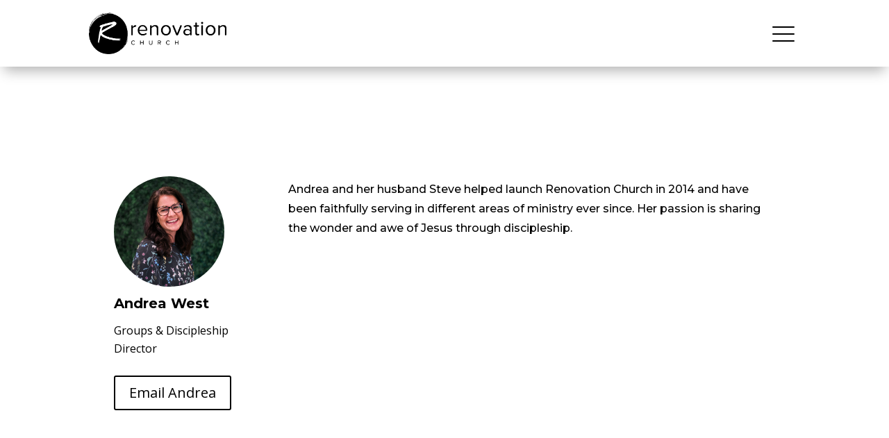

--- FILE ---
content_type: text/html; charset=UTF-8
request_url: https://renochurch.org/andrea-west/
body_size: 13018
content:
<!DOCTYPE html>
<html dir="ltr" lang="en-US" prefix="og: https://ogp.me/ns#">
<head><style>img.lazy{min-height:1px}</style><link rel="preload" href="https://renochurch.org/wp-content/plugins/w3-total-cache/pub/js/lazyload.min.js" as="script">
	<meta charset="UTF-8" />
<meta http-equiv="X-UA-Compatible" content="IE=edge">
	<link rel="pingback" href="https://renochurch.org/xmlrpc.php" />

	<script type="text/javascript">
		document.documentElement.className = 'js';
	</script>
	
	<title>Andrea West - Renovation Church</title>

		<!-- All in One SEO 4.6.3 - aioseo.com -->
		<meta name="robots" content="max-image-preview:large" />
		<link rel="canonical" href="https://renochurch.org/andrea-west/" />
		<meta name="generator" content="All in One SEO (AIOSEO) 4.6.3" />
		<meta property="og:locale" content="en_US" />
		<meta property="og:site_name" content="Renovation Church - For Our Community, For The Family, You Belong Here." />
		<meta property="og:type" content="article" />
		<meta property="og:title" content="Andrea West - Renovation Church" />
		<meta property="og:url" content="https://renochurch.org/andrea-west/" />
		<meta property="article:published_time" content="2021-08-19T19:06:04+00:00" />
		<meta property="article:modified_time" content="2025-07-23T17:32:57+00:00" />
		<meta name="twitter:card" content="summary_large_image" />
		<meta name="twitter:title" content="Andrea West - Renovation Church" />
		<script type="application/ld+json" class="aioseo-schema">
			{"@context":"https:\/\/schema.org","@graph":[{"@type":"BreadcrumbList","@id":"https:\/\/renochurch.org\/andrea-west\/#breadcrumblist","itemListElement":[{"@type":"ListItem","@id":"https:\/\/renochurch.org\/#listItem","position":1,"name":"Home","item":"https:\/\/renochurch.org\/","nextItem":"https:\/\/renochurch.org\/andrea-west\/#listItem"},{"@type":"ListItem","@id":"https:\/\/renochurch.org\/andrea-west\/#listItem","position":2,"name":"Andrea West","previousItem":"https:\/\/renochurch.org\/#listItem"}]},{"@type":"Organization","@id":"https:\/\/renochurch.org\/#organization","name":"Renovation Church","url":"https:\/\/renochurch.org\/"},{"@type":"WebPage","@id":"https:\/\/renochurch.org\/andrea-west\/#webpage","url":"https:\/\/renochurch.org\/andrea-west\/","name":"Andrea West - Renovation Church","inLanguage":"en-US","isPartOf":{"@id":"https:\/\/renochurch.org\/#website"},"breadcrumb":{"@id":"https:\/\/renochurch.org\/andrea-west\/#breadcrumblist"},"datePublished":"2021-08-19T19:06:04-04:00","dateModified":"2025-07-23T13:32:57-04:00"},{"@type":"WebSite","@id":"https:\/\/renochurch.org\/#website","url":"https:\/\/renochurch.org\/","name":"Renovation Church","description":"For Our Community, For The Family, You Belong Here.","inLanguage":"en-US","publisher":{"@id":"https:\/\/renochurch.org\/#organization"}}]}
		</script>
		<!-- All in One SEO -->

<link rel='dns-prefetch' href='//fonts.googleapis.com' />
<link rel='dns-prefetch' href='//s.w.org' />
<link rel="alternate" type="application/rss+xml" title="Renovation Church &raquo; Feed" href="https://renochurch.org/feed/" />
<link rel="alternate" type="application/rss+xml" title="Renovation Church &raquo; Comments Feed" href="https://renochurch.org/comments/feed/" />
		<!-- This site uses the Google Analytics by MonsterInsights plugin v9.11.1 - Using Analytics tracking - https://www.monsterinsights.com/ -->
							<script src="//www.googletagmanager.com/gtag/js?id=G-6W7KLC7ZNE"  data-cfasync="false" data-wpfc-render="false" type="text/javascript" async></script>
			<script data-cfasync="false" data-wpfc-render="false" type="text/javascript">
				var mi_version = '9.11.1';
				var mi_track_user = true;
				var mi_no_track_reason = '';
								var MonsterInsightsDefaultLocations = {"page_location":"https:\/\/renochurch.org\/andrea-west\/"};
								if ( typeof MonsterInsightsPrivacyGuardFilter === 'function' ) {
					var MonsterInsightsLocations = (typeof MonsterInsightsExcludeQuery === 'object') ? MonsterInsightsPrivacyGuardFilter( MonsterInsightsExcludeQuery ) : MonsterInsightsPrivacyGuardFilter( MonsterInsightsDefaultLocations );
				} else {
					var MonsterInsightsLocations = (typeof MonsterInsightsExcludeQuery === 'object') ? MonsterInsightsExcludeQuery : MonsterInsightsDefaultLocations;
				}

								var disableStrs = [
										'ga-disable-G-6W7KLC7ZNE',
									];

				/* Function to detect opted out users */
				function __gtagTrackerIsOptedOut() {
					for (var index = 0; index < disableStrs.length; index++) {
						if (document.cookie.indexOf(disableStrs[index] + '=true') > -1) {
							return true;
						}
					}

					return false;
				}

				/* Disable tracking if the opt-out cookie exists. */
				if (__gtagTrackerIsOptedOut()) {
					for (var index = 0; index < disableStrs.length; index++) {
						window[disableStrs[index]] = true;
					}
				}

				/* Opt-out function */
				function __gtagTrackerOptout() {
					for (var index = 0; index < disableStrs.length; index++) {
						document.cookie = disableStrs[index] + '=true; expires=Thu, 31 Dec 2099 23:59:59 UTC; path=/';
						window[disableStrs[index]] = true;
					}
				}

				if ('undefined' === typeof gaOptout) {
					function gaOptout() {
						__gtagTrackerOptout();
					}
				}
								window.dataLayer = window.dataLayer || [];

				window.MonsterInsightsDualTracker = {
					helpers: {},
					trackers: {},
				};
				if (mi_track_user) {
					function __gtagDataLayer() {
						dataLayer.push(arguments);
					}

					function __gtagTracker(type, name, parameters) {
						if (!parameters) {
							parameters = {};
						}

						if (parameters.send_to) {
							__gtagDataLayer.apply(null, arguments);
							return;
						}

						if (type === 'event') {
														parameters.send_to = monsterinsights_frontend.v4_id;
							var hookName = name;
							if (typeof parameters['event_category'] !== 'undefined') {
								hookName = parameters['event_category'] + ':' + name;
							}

							if (typeof MonsterInsightsDualTracker.trackers[hookName] !== 'undefined') {
								MonsterInsightsDualTracker.trackers[hookName](parameters);
							} else {
								__gtagDataLayer('event', name, parameters);
							}
							
						} else {
							__gtagDataLayer.apply(null, arguments);
						}
					}

					__gtagTracker('js', new Date());
					__gtagTracker('set', {
						'developer_id.dZGIzZG': true,
											});
					if ( MonsterInsightsLocations.page_location ) {
						__gtagTracker('set', MonsterInsightsLocations);
					}
										__gtagTracker('config', 'G-6W7KLC7ZNE', {"forceSSL":"true","link_attribution":"true"} );
										window.gtag = __gtagTracker;										(function () {
						/* https://developers.google.com/analytics/devguides/collection/analyticsjs/ */
						/* ga and __gaTracker compatibility shim. */
						var noopfn = function () {
							return null;
						};
						var newtracker = function () {
							return new Tracker();
						};
						var Tracker = function () {
							return null;
						};
						var p = Tracker.prototype;
						p.get = noopfn;
						p.set = noopfn;
						p.send = function () {
							var args = Array.prototype.slice.call(arguments);
							args.unshift('send');
							__gaTracker.apply(null, args);
						};
						var __gaTracker = function () {
							var len = arguments.length;
							if (len === 0) {
								return;
							}
							var f = arguments[len - 1];
							if (typeof f !== 'object' || f === null || typeof f.hitCallback !== 'function') {
								if ('send' === arguments[0]) {
									var hitConverted, hitObject = false, action;
									if ('event' === arguments[1]) {
										if ('undefined' !== typeof arguments[3]) {
											hitObject = {
												'eventAction': arguments[3],
												'eventCategory': arguments[2],
												'eventLabel': arguments[4],
												'value': arguments[5] ? arguments[5] : 1,
											}
										}
									}
									if ('pageview' === arguments[1]) {
										if ('undefined' !== typeof arguments[2]) {
											hitObject = {
												'eventAction': 'page_view',
												'page_path': arguments[2],
											}
										}
									}
									if (typeof arguments[2] === 'object') {
										hitObject = arguments[2];
									}
									if (typeof arguments[5] === 'object') {
										Object.assign(hitObject, arguments[5]);
									}
									if ('undefined' !== typeof arguments[1].hitType) {
										hitObject = arguments[1];
										if ('pageview' === hitObject.hitType) {
											hitObject.eventAction = 'page_view';
										}
									}
									if (hitObject) {
										action = 'timing' === arguments[1].hitType ? 'timing_complete' : hitObject.eventAction;
										hitConverted = mapArgs(hitObject);
										__gtagTracker('event', action, hitConverted);
									}
								}
								return;
							}

							function mapArgs(args) {
								var arg, hit = {};
								var gaMap = {
									'eventCategory': 'event_category',
									'eventAction': 'event_action',
									'eventLabel': 'event_label',
									'eventValue': 'event_value',
									'nonInteraction': 'non_interaction',
									'timingCategory': 'event_category',
									'timingVar': 'name',
									'timingValue': 'value',
									'timingLabel': 'event_label',
									'page': 'page_path',
									'location': 'page_location',
									'title': 'page_title',
									'referrer' : 'page_referrer',
								};
								for (arg in args) {
																		if (!(!args.hasOwnProperty(arg) || !gaMap.hasOwnProperty(arg))) {
										hit[gaMap[arg]] = args[arg];
									} else {
										hit[arg] = args[arg];
									}
								}
								return hit;
							}

							try {
								f.hitCallback();
							} catch (ex) {
							}
						};
						__gaTracker.create = newtracker;
						__gaTracker.getByName = newtracker;
						__gaTracker.getAll = function () {
							return [];
						};
						__gaTracker.remove = noopfn;
						__gaTracker.loaded = true;
						window['__gaTracker'] = __gaTracker;
					})();
									} else {
										console.log("");
					(function () {
						function __gtagTracker() {
							return null;
						}

						window['__gtagTracker'] = __gtagTracker;
						window['gtag'] = __gtagTracker;
					})();
									}
			</script>
							<!-- / Google Analytics by MonsterInsights -->
				<script type="text/javascript">
			window._wpemojiSettings = {"baseUrl":"https:\/\/s.w.org\/images\/core\/emoji\/13.0.1\/72x72\/","ext":".png","svgUrl":"https:\/\/s.w.org\/images\/core\/emoji\/13.0.1\/svg\/","svgExt":".svg","source":{"concatemoji":"https:\/\/renochurch.org\/wp-includes\/js\/wp-emoji-release.min.js?ver=5.7.14"}};
			!function(e,a,t){var n,r,o,i=a.createElement("canvas"),p=i.getContext&&i.getContext("2d");function s(e,t){var a=String.fromCharCode;p.clearRect(0,0,i.width,i.height),p.fillText(a.apply(this,e),0,0);e=i.toDataURL();return p.clearRect(0,0,i.width,i.height),p.fillText(a.apply(this,t),0,0),e===i.toDataURL()}function c(e){var t=a.createElement("script");t.src=e,t.defer=t.type="text/javascript",a.getElementsByTagName("head")[0].appendChild(t)}for(o=Array("flag","emoji"),t.supports={everything:!0,everythingExceptFlag:!0},r=0;r<o.length;r++)t.supports[o[r]]=function(e){if(!p||!p.fillText)return!1;switch(p.textBaseline="top",p.font="600 32px Arial",e){case"flag":return s([127987,65039,8205,9895,65039],[127987,65039,8203,9895,65039])?!1:!s([55356,56826,55356,56819],[55356,56826,8203,55356,56819])&&!s([55356,57332,56128,56423,56128,56418,56128,56421,56128,56430,56128,56423,56128,56447],[55356,57332,8203,56128,56423,8203,56128,56418,8203,56128,56421,8203,56128,56430,8203,56128,56423,8203,56128,56447]);case"emoji":return!s([55357,56424,8205,55356,57212],[55357,56424,8203,55356,57212])}return!1}(o[r]),t.supports.everything=t.supports.everything&&t.supports[o[r]],"flag"!==o[r]&&(t.supports.everythingExceptFlag=t.supports.everythingExceptFlag&&t.supports[o[r]]);t.supports.everythingExceptFlag=t.supports.everythingExceptFlag&&!t.supports.flag,t.DOMReady=!1,t.readyCallback=function(){t.DOMReady=!0},t.supports.everything||(n=function(){t.readyCallback()},a.addEventListener?(a.addEventListener("DOMContentLoaded",n,!1),e.addEventListener("load",n,!1)):(e.attachEvent("onload",n),a.attachEvent("onreadystatechange",function(){"complete"===a.readyState&&t.readyCallback()})),(n=t.source||{}).concatemoji?c(n.concatemoji):n.wpemoji&&n.twemoji&&(c(n.twemoji),c(n.wpemoji)))}(window,document,window._wpemojiSettings);
		</script>
		<meta content="Divi v.4.9.0" name="generator"/><style type="text/css">
img.wp-smiley,
img.emoji {
	display: inline !important;
	border: none !important;
	box-shadow: none !important;
	height: 1em !important;
	width: 1em !important;
	margin: 0 .07em !important;
	vertical-align: -0.1em !important;
	background: none !important;
	padding: 0 !important;
}
</style>
	<link rel='stylesheet' id='wp-block-library-css'  href='https://renochurch.org/wp-includes/css/dist/block-library/style.min.css?ver=5.7.14' type='text/css' media='all' />
<link rel='stylesheet' id='progress_wp_br_bootstrap-css'  href='https://renochurch.org/wp-content/plugins/progress-bar-wp/assets/css/bootstrap.css?ver=5.7.14' type='text/css' media='all' />
<link rel='stylesheet' id='progr_wp_b-font-awesome-css'  href='https://renochurch.org/wp-content/plugins/progress-bar-wp/assets/css/font-awesome/css/font-awesome.min.css?ver=5.7.14' type='text/css' media='all' />
<link rel='stylesheet' id='progr_wp_jq-ae-css'  href='https://renochurch.org/wp-content/plugins/progress-bar-wp/assets/css/meanmenu.min.css?ver=5.7.14' type='text/css' media='all' />
<link rel='stylesheet' id='progr_wp_animate-ae-css'  href='https://renochurch.org/wp-content/plugins/progress-bar-wp/assets/css/animate.min.css?ver=5.7.14' type='text/css' media='all' />
<link rel='stylesheet' id='uaf_client_css-css'  href='https://renochurch.org/wp-content/uploads/useanyfont/uaf.css?ver=1736447145' type='text/css' media='all' />
<link rel='stylesheet' id='divi-style-css'  href='https://renochurch.org/wp-content/themes/Divi/style.css?ver=4.9.0' type='text/css' media='all' />
<link rel='stylesheet' id='et-builder-googlefonts-cached-css'  href='https://fonts.googleapis.com/css?family=Montserrat:100,100italic,200,200italic,300,300italic,regular,italic,500,500italic,600,600italic,700,700italic,800,800italic,900,900italic|Open+Sans:300,300italic,regular,italic,600,600italic,700,700italic,800,800italic&#038;subset=latin,latin-ext&#038;display=swap' type='text/css' media='all' />
<link rel='stylesheet' id='dashicons-css'  href='https://renochurch.org/wp-includes/css/dashicons.min.css?ver=5.7.14' type='text/css' media='all' />
<script type='text/javascript' src='https://renochurch.org/wp-content/plugins/google-analytics-for-wordpress/assets/js/frontend-gtag.min.js?ver=9.11.1' id='monsterinsights-frontend-script-js'></script>
<script data-cfasync="false" data-wpfc-render="false" type="text/javascript" id='monsterinsights-frontend-script-js-extra'>/* <![CDATA[ */
var monsterinsights_frontend = {"js_events_tracking":"true","download_extensions":"doc,pdf,ppt,zip,xls,docx,pptx,xlsx","inbound_paths":"[{\"path\":\"\\\/go\\\/\",\"label\":\"affiliate\"},{\"path\":\"\\\/recommend\\\/\",\"label\":\"affiliate\"}]","home_url":"https:\/\/renochurch.org","hash_tracking":"false","v4_id":"G-6W7KLC7ZNE"};/* ]]> */
</script>
<script type='text/javascript' src='https://renochurch.org/wp-includes/js/jquery/jquery.min.js?ver=3.5.1' id='jquery-core-js'></script>
<script type='text/javascript' src='https://renochurch.org/wp-includes/js/jquery/jquery-migrate.min.js?ver=3.3.2' id='jquery-migrate-js'></script>
<link rel="https://api.w.org/" href="https://renochurch.org/wp-json/" /><link rel="alternate" type="application/json" href="https://renochurch.org/wp-json/wp/v2/pages/4172" /><link rel="EditURI" type="application/rsd+xml" title="RSD" href="https://renochurch.org/xmlrpc.php?rsd" />
<link rel="wlwmanifest" type="application/wlwmanifest+xml" href="https://renochurch.org/wp-includes/wlwmanifest.xml" /> 
<meta name="generator" content="WordPress 5.7.14" />
<link rel='shortlink' href='https://renochurch.org/?p=4172' />
<link rel="alternate" type="application/json+oembed" href="https://renochurch.org/wp-json/oembed/1.0/embed?url=https%3A%2F%2Frenochurch.org%2Fandrea-west%2F" />
<link rel="alternate" type="text/xml+oembed" href="https://renochurch.org/wp-json/oembed/1.0/embed?url=https%3A%2F%2Frenochurch.org%2Fandrea-west%2F&#038;format=xml" />
<meta name="viewport" content="width=device-width, initial-scale=1.0, maximum-scale=1.0, user-scalable=0" /><link rel="preload" href="https://renochurch.org/wp-content/themes/Divi/core/admin/fonts/modules.ttf" as="font" crossorigin="anonymous"><link rel="shortcut icon" href="" /><style id="et-divi-customizer-global-cached-inline-styles">body,.et_pb_column_1_2 .et_quote_content blockquote cite,.et_pb_column_1_2 .et_link_content a.et_link_main_url,.et_pb_column_1_3 .et_quote_content blockquote cite,.et_pb_column_3_8 .et_quote_content blockquote cite,.et_pb_column_1_4 .et_quote_content blockquote cite,.et_pb_blog_grid .et_quote_content blockquote cite,.et_pb_column_1_3 .et_link_content a.et_link_main_url,.et_pb_column_3_8 .et_link_content a.et_link_main_url,.et_pb_column_1_4 .et_link_content a.et_link_main_url,.et_pb_blog_grid .et_link_content a.et_link_main_url,body .et_pb_bg_layout_light .et_pb_post p,body .et_pb_bg_layout_dark .et_pb_post p{font-size:16px}.et_pb_slide_content,.et_pb_best_value{font-size:18px}body{color:#000000}h1,h2,h3,h4,h5,h6{color:#000000}body{line-height:1.8em}.container,.et_pb_row,.et_pb_slider .et_pb_container,.et_pb_fullwidth_section .et_pb_title_container,.et_pb_fullwidth_section .et_pb_title_featured_container,.et_pb_fullwidth_header:not(.et_pb_fullscreen) .et_pb_fullwidth_header_container{max-width:1600px}.et_boxed_layout #page-container,.et_boxed_layout.et_non_fixed_nav.et_transparent_nav #page-container #top-header,.et_boxed_layout.et_non_fixed_nav.et_transparent_nav #page-container #main-header,.et_fixed_nav.et_boxed_layout #page-container #top-header,.et_fixed_nav.et_boxed_layout #page-container #main-header,.et_boxed_layout #page-container .container,.et_boxed_layout #page-container .et_pb_row{max-width:1760px}#footer-widgets .footer-widget a,#footer-widgets .footer-widget li a,#footer-widgets .footer-widget li a:hover{color:#ffffff}.footer-widget{color:#ffffff}#footer-widgets .footer-widget li:before{top:10.6px}h1,h2,h3,h4,h5,h6,.et_quote_content blockquote p,.et_pb_slide_description .et_pb_slide_title{line-height:1.5em}.et_slide_in_menu_container,.et_slide_in_menu_container .et-search-field{letter-spacing:px}.et_slide_in_menu_container .et-search-field::-moz-placeholder{letter-spacing:px}.et_slide_in_menu_container .et-search-field::-webkit-input-placeholder{letter-spacing:px}.et_slide_in_menu_container .et-search-field:-ms-input-placeholder{letter-spacing:px}@media only screen and (min-width:2000px){.et_pb_row{padding:40px 0}.et_pb_section{padding:80px 0}.single.et_pb_pagebuilder_layout.et_full_width_page .et_post_meta_wrapper{padding-top:120px}.et_pb_fullwidth_section{padding:0}}h1,h1.et_pb_contact_main_title,.et_pb_title_container h1{font-size:32px}h2,.product .related h2,.et_pb_column_1_2 .et_quote_content blockquote p{font-size:27px}h3{font-size:23px}h4,.et_pb_circle_counter h3,.et_pb_number_counter h3,.et_pb_column_1_3 .et_pb_post h2,.et_pb_column_1_4 .et_pb_post h2,.et_pb_blog_grid h2,.et_pb_column_1_3 .et_quote_content blockquote p,.et_pb_column_3_8 .et_quote_content blockquote p,.et_pb_column_1_4 .et_quote_content blockquote p,.et_pb_blog_grid .et_quote_content blockquote p,.et_pb_column_1_3 .et_link_content h2,.et_pb_column_3_8 .et_link_content h2,.et_pb_column_1_4 .et_link_content h2,.et_pb_blog_grid .et_link_content h2,.et_pb_column_1_3 .et_audio_content h2,.et_pb_column_3_8 .et_audio_content h2,.et_pb_column_1_4 .et_audio_content h2,.et_pb_blog_grid .et_audio_content h2,.et_pb_column_3_8 .et_pb_audio_module_content h2,.et_pb_column_1_3 .et_pb_audio_module_content h2,.et_pb_gallery_grid .et_pb_gallery_item h3,.et_pb_portfolio_grid .et_pb_portfolio_item h2,.et_pb_filterable_portfolio_grid .et_pb_portfolio_item h2{font-size:19px}h5{font-size:16px}h6{font-size:15px}.et_pb_slide_description .et_pb_slide_title{font-size:48px}.woocommerce ul.products li.product h3,.woocommerce-page ul.products li.product h3,.et_pb_gallery_grid .et_pb_gallery_item h3,.et_pb_portfolio_grid .et_pb_portfolio_item h2,.et_pb_filterable_portfolio_grid .et_pb_portfolio_item h2,.et_pb_column_1_4 .et_pb_audio_module_content h2{font-size:16px}	h1,h2,h3,h4,h5,h6{font-family:'Montserrat',Helvetica,Arial,Lucida,sans-serif}body,input,textarea,select{font-family:'Open Sans',Helvetica,Arial,Lucida,sans-serif}a,a:hover,a:focus,a:active{text-decoration:none;color:inherit;</style>	<!-- Fonts Plugin CSS - https://fontsplugin.com/ -->
	<style>
		@font-face {font-family:'dharma-gothic';src:url('https://renochurch.org/wp-content/uploads/2024/12/DharmaGothicE-ExBold.woff') format('woff'),url('https://renochurch.org/wp-content/uploads/2024/12/DharmaGothicE-ExBold.woff2') format('woff2'),url('https://renochurch.org/wp-content/uploads/2024/12/DharmaGothicE-ExBold.ttf') format('truetype');}@font-face {font-family:'dharma-gothice';src:url('https://renochurch.org/wp-content/uploads/2025/01/DharmaGothicE_Bold_R.otf') format('opentype');}	</style>
	<!-- Fonts Plugin CSS -->
	</head>
<body class="page-template-default page page-id-4172 et-tb-has-template et-tb-has-header et-tb-has-footer et_button_no_icon et_pb_button_helper_class et_cover_background et_pb_gutter osx et_pb_gutters3 et_pb_pagebuilder_layout et_no_sidebar et_divi_theme et-db et_minified_js et_minified_css">
	<div id="page-container">
<div id="et-boc" class="et-boc">
			
		<header class="et-l et-l--header">
			<div class="et_builder_inner_content et_pb_gutters3">
		<div class="et_pb_section et_pb_section_0_tb_header et_pb_with_background et_section_regular et_pb_section--fixed" >
				
				
				
				
					<div class="et_pb_with_border et_pb_row et_pb_row_0_tb_header et_pb_gutters2">
				<div class="et_pb_column et_pb_column_1_4 et_pb_column_0_tb_header  et_pb_css_mix_blend_mode_passthrough">
				
				
				<div id="mycssid" class="et_pb_module et_pb_image et_pb_image_0_tb_header et_pb_image_sticky">
				
				
				<a href="https://renochurch.org/"><span class="et_pb_image_wrap "><img src="data:image/svg+xml,%3Csvg%20xmlns='http://www.w3.org/2000/svg'%20viewBox='0%200%201%201'%3E%3C/svg%3E" data-src="https://renochurch.org/wp-content/uploads/2021/03/reno-logo-horz.png" alt="" title="reno-logo-horz" height="auto" width="auto" data-srcset="https://renochurch.org/wp-content/uploads/2021/03/reno-logo-horz.png 684w, https://renochurch.org/wp-content/uploads/2021/03/reno-logo-horz-480x145.png 480w" data-sizes="(min-width: 0px) and (max-width: 480px) 480px, (min-width: 481px) 684px, 100vw" class="wp-image-1786 lazy" /></span></a>
			</div>
			</div> <!-- .et_pb_column --><div class="et_pb_column et_pb_column_1_2 et_pb_column_1_tb_header  et_pb_css_mix_blend_mode_passthrough">
				
				
				<div class="et_pb_module et_pb_code et_pb_code_0_tb_header">
				
				
				<div class="et_pb_code_inner"><style>

#slide-in-open{
cursor: pointer;
}
  
.line{
display: block;
position: absolute;
height: 2px;
width: 80%;
background: #000000;
border-radius: 9px;
opacity: 2;
-webkit-transition: .1s ease-in-out;
-moz-transition: .1s ease-in-out;
-o-transition: .1s ease-in-out;
transition: .1s ease-in-out;
}

.line-2 {
top: 10px;
}

.line-3 {
top: 20px;
}
  
#slide-in-open.open .line-1 {
top: 10px;
position: absolute;
   right: -8vw;
  top: 20px;
-webkit-transform: rotate(135deg);
-moz-transform: rotate(135deg);
-o-transform: rotate(135deg);
transform: rotate(135deg);
background: #ffffff;
  }

#slide-in-open.open .line-2 {
display: none;
  
}

#slide-in-open.open .line-3 {
top: 10px;
position: absolute;
   right: -8vw;
  top: 20px;
-webkit-transform: rotate(-135deg);
-moz-transform: rotate(-135deg);
-o-transform: rotate(-135deg);
transform: rotate(-135deg);
background: #ffffff;
}
  
.slide-in-menu {
right: 0 !important;
opacity: 1 !important;
overflow: auto;
}
  
.slide-in-menu-container {
-webkit-transition: all 0.5s ease !important;
-moz-transition: all 0.5s ease !important;
-o-transition: all 0.5s ease !important;
-ms-transition: all 0.5s ease !important;
transition: all 0.5s ease !important;
}
  
  .menu-links a:hover {
    color: #fff !important;
  -webkit-transition: all 0.5s;
  -moz-transition: all 0.5s;
  -o-transition: all 0.5s;
  -ms-transition: all 0.5s;
  transition: all 0.5s;
  }
  
</style>


<script>
  
jQuery(function($){  
  var menu = $('.slide-in-menu-container'),
      menuOpener = $('#slide-in-open');
	menuOpener.click(function(e){
    e.stopPropagation();
		$(this).toggleClass('open');
    menu.toggleClass('slide-in-menu');
	});
  menu.click(function(e) {
    e.stopPropagation();
  });
  $("body").click(function() {
    menuOpener.removeClass('open');
    menu.removeClass('slide-in-menu');
  });
});
  
</script></div>
			</div> <!-- .et_pb_code -->
			</div> <!-- .et_pb_column --><div class="et_pb_column et_pb_column_1_4 et_pb_column_2_tb_header  et_pb_css_mix_blend_mode_passthrough et-last-child">
				
				
				<div id="slide-in-open" class="et_pb_module et_pb_text et_pb_text_0_tb_header  et_pb_text_align_left et_pb_bg_layout_light">
				
				
				<div class="et_pb_text_inner"><p><span class="line line-1"></span><br /> <span class="line line-2"></span><br /> <span class="line line-3"></span></p></div>
			</div> <!-- .et_pb_text -->
			</div> <!-- .et_pb_column -->
				
				
			</div> <!-- .et_pb_row --><div class="et_pb_with_border et_pb_row et_pb_row_1_tb_header slide-in-menu-container et_pb_gutters1">
				<div class="et_pb_column et_pb_column_4_4 et_pb_column_3_tb_header  et_pb_css_mix_blend_mode_passthrough et-last-child">
				
				
				<div class="et_pb_module et_pb_text et_pb_text_1_tb_header et_clickable  et_pb_text_align_center et_pb_bg_layout_light">
				
				
				<div class="et_pb_text_inner"><p style="text-align: left;">About</p></div>
			</div> <!-- .et_pb_text --><div class="et_pb_module et_pb_text et_pb_text_2_tb_header et_clickable  et_pb_text_align_center et_pb_bg_layout_light">
				
				
				<div class="et_pb_text_inner"><p style="text-align: left;">Visit</p></div>
			</div> <!-- .et_pb_text --><div class="et_pb_module et_pb_text et_pb_text_3_tb_header et_clickable  et_pb_text_align_center et_pb_bg_layout_light">
				
				
				<div class="et_pb_text_inner"><p style="text-align: left;">Next Steps</p></div>
			</div> <!-- .et_pb_text --><div class="et_pb_module et_pb_text et_pb_text_4_tb_header et_clickable  et_pb_text_align_center et_pb_bg_layout_light">
				
				
				<div class="et_pb_text_inner"><p style="text-align: left;">Groups</p></div>
			</div> <!-- .et_pb_text --><div class="et_pb_module et_pb_text et_pb_text_5_tb_header et_clickable  et_pb_text_align_center et_pb_bg_layout_light">
				
				
				<div class="et_pb_text_inner"><p style="text-align: left;">Students</p></div>
			</div> <!-- .et_pb_text --><div class="et_pb_module et_pb_text et_pb_text_6_tb_header et_clickable  et_pb_text_align_center et_pb_bg_layout_light">
				
				
				<div class="et_pb_text_inner"><p style="text-align: left;">Kids</p></div>
			</div> <!-- .et_pb_text --><div class="et_pb_module et_pb_text et_pb_text_7_tb_header et_clickable  et_pb_text_align_center et_pb_bg_layout_light">
				
				
				<div class="et_pb_text_inner"><p style="text-align: left;">Outreach</p></div>
			</div> <!-- .et_pb_text --><div class="et_pb_module et_pb_text et_pb_text_8_tb_header et_clickable  et_pb_text_align_center et_pb_bg_layout_light">
				
				
				<div class="et_pb_text_inner"><p style="text-align: left;">Messages</p></div>
			</div> <!-- .et_pb_text --><div class="et_pb_module et_pb_text et_pb_text_9_tb_header et_clickable  et_pb_text_align_center et_pb_bg_layout_light">
				
				
				<div class="et_pb_text_inner"><p style="text-align: left;">Care &amp; Support</p></div>
			</div> <!-- .et_pb_text --><div class="et_pb_module et_pb_text et_pb_text_10_tb_header et_clickable  et_pb_text_align_center et_pb_bg_layout_light">
				
				
				<div class="et_pb_text_inner"><p style="text-align: left;">Build The House</p></div>
			</div> <!-- .et_pb_text --><div class="et_pb_module et_pb_text et_pb_text_11_tb_header et_clickable  et_pb_text_align_center et_pb_bg_layout_light">
				
				
				<div class="et_pb_text_inner"><p style="text-align: left;">Give</p></div>
			</div> <!-- .et_pb_text --><div class="et_pb_module et_pb_image et_pb_image_1_tb_header">
				
				
				<span class="et_pb_image_wrap "></span>
			</div><ul class="et_pb_module et_pb_social_media_follow et_pb_social_media_follow_0_tb_header clearfix  et_pb_text_align_center et_pb_bg_layout_light">
				
				
				<li
            class='et_pb_social_media_follow_network_0_tb_header et_pb_social_icon et_pb_social_network_link  et-social-facebook et_pb_social_media_follow_network_0_tb_header'><a
              href='https://www.facebook.com/renohampstead'
              class='icon et_pb_with_border'
              title='Follow on Facebook'
               target="_blank"><span
                class='et_pb_social_media_follow_network_name'
                aria-hidden='true'
                >Follow</span></a></li><li
            class='et_pb_social_media_follow_network_1_tb_header et_pb_social_icon et_pb_social_network_link  et-social-instagram et_pb_social_media_follow_network_1_tb_header'><a
              href='https://www.instagram.com/renohampstead/'
              class='icon et_pb_with_border'
              title='Follow on Instagram'
               target="_blank"><span
                class='et_pb_social_media_follow_network_name'
                aria-hidden='true'
                >Follow</span></a></li><li
            class='et_pb_social_media_follow_network_2_tb_header et_pb_social_icon et_pb_social_network_link  et-social-youtube et_pb_social_media_follow_network_2_tb_header'><a
              href='https://www.youtube.com/channel/UCj3CRBQaPX4at93njH943bg'
              class='icon et_pb_with_border'
              title='Follow on Youtube'
               target="_blank"><span
                class='et_pb_social_media_follow_network_name'
                aria-hidden='true'
                >Follow</span></a></li>
			</ul> <!-- .et_pb_counters --><div class="et_pb_module et_pb_text et_pb_text_12_tb_header menu-links  et_pb_text_align_center et_pb_bg_layout_light">
				
				
				<div class="et_pb_text_inner"><p style="text-align: center;"><b><a href="https://renohampstead.ccbchurch.com/goto/forms/354/responses/new">Prayer</a> | <a href="https://renochurch.org/nextsteps/">Next Steps </a>| <a href="https://renochurch.org/give/">Give</a></b></p></div>
			</div> <!-- .et_pb_text --><div class="et_pb_module et_pb_text et_pb_text_13_tb_header menu-links  et_pb_text_align_center et_pb_bg_layout_light">
				
				
				<div class="et_pb_text_inner"><p style="text-align: center;"><strong>OFFICE LOCATION:</strong><br /> 16579 US 17,<br /> HAMPSTEAD, NC 28443<br /> (910)787-1525<br /> <a href="mailto:info@renochurch.org">info@renochurch.org</a></p></div>
			</div> <!-- .et_pb_text -->
			</div> <!-- .et_pb_column -->
				
				
			</div> <!-- .et_pb_row -->
				
				
			</div> <!-- .et_pb_section -->		</div><!-- .et_builder_inner_content -->
	</header><!-- .et-l -->
	<div id="et-main-area">
	
<div id="main-content">


			
				<article id="post-4172" class="post-4172 page type-page status-publish hentry">

				
					<div class="entry-content">
					<div class="et-l et-l--post">
			<div class="et_builder_inner_content et_pb_gutters3">
		<div class="et_pb_section et_pb_section_0 et_section_regular" >
				
				
				
				
					
				
				
			</div> <!-- .et_pb_section --><div class="et_pb_section et_pb_section_1 et_pb_with_background et_section_regular" >
				
				
				
				
					<div class="et_pb_with_border et_pb_row et_pb_row_0">
				<div class="et_pb_column et_pb_column_1_4 et_pb_column_0  et_pb_css_mix_blend_mode_passthrough">
				
				
				<div class="et_pb_module et_pb_image et_pb_image_0">
				
				
				<span class="et_pb_image_wrap "><img src="data:image/svg+xml,%3Csvg%20xmlns='http://www.w3.org/2000/svg'%20viewBox='0%200%201%201'%3E%3C/svg%3E" data-src="https://renochurch.org/wp-content/uploads/2023/10/Andrea.png" alt="" title="Andrea" height="auto" width="auto" data-srcset="https://renochurch.org/wp-content/uploads/2023/10/Andrea.png 1080w, https://renochurch.org/wp-content/uploads/2023/10/Andrea-980x980.png 980w, https://renochurch.org/wp-content/uploads/2023/10/Andrea-480x480.png 480w" data-sizes="(min-width: 0px) and (max-width: 480px) 480px, (min-width: 481px) and (max-width: 980px) 980px, (min-width: 981px) 1080px, 100vw" class="wp-image-220673 lazy" /></span>
			</div><div class="et_pb_module et_pb_text et_pb_text_0  et_pb_text_align_left et_pb_bg_layout_light">
				
				
				<div class="et_pb_text_inner"><p>Andrea West</p></div>
			</div> <!-- .et_pb_text --><div class="et_pb_module et_pb_text et_pb_text_1  et_pb_text_align_left et_pb_bg_layout_light">
				
				
				<div class="et_pb_text_inner"><p><span><span face="Open Sans, Helvetica, Arial, Lucida, sans-serif" size="3" style="font-family: 'Open Sans', Helvetica, Arial, Lucida, sans-serif; font-size: medium;">Groups &amp; Discipleship Director</span></span></p></div>
			</div> <!-- .et_pb_text --><div class="et_pb_button_module_wrapper et_pb_button_0_wrapper  et_pb_module ">
				<a class="et_pb_button et_pb_button_0 et_pb_bg_layout_light" href="mailto:andrea@renochurch.org">Email Andrea</a>
			</div>
			</div> <!-- .et_pb_column --><div class="et_pb_column et_pb_column_3_4 et_pb_column_1  et_pb_css_mix_blend_mode_passthrough et-last-child">
				
				
				<div class="et_pb_module et_pb_text et_pb_text_2  et_pb_text_align_left et_pb_bg_layout_light">
				
				
				<div class="et_pb_text_inner"><div><span>Andrea and her husband Steve helped launch Renovation Church in 2014 and have been faithfully serving in different areas of ministry ever since. Her passion is sharing the wonder and awe of Jesus through discipleship.</span></div>
<p>&nbsp;</p></div>
			</div> <!-- .et_pb_text -->
			</div> <!-- .et_pb_column -->
				
				
			</div> <!-- .et_pb_row -->
				
				
			</div> <!-- .et_pb_section -->		</div><!-- .et_builder_inner_content -->
	</div><!-- .et-l -->
						</div> <!-- .entry-content -->

				
				</article> <!-- .et_pb_post -->

			

</div> <!-- #main-content -->

	<footer class="et-l et-l--footer">
			<div class="et_builder_inner_content et_pb_gutters3"><div class="et_pb_section et_pb_section_0_tb_footer et_pb_with_background et_section_regular section_has_divider et_pb_top_divider" >
				<div class="et_pb_top_inside_divider et-no-transition"></div>
				
				
				
					<div class="et_pb_with_border et_pb_row et_pb_row_0_tb_footer et_pb_equal_columns et_pb_gutters1">
				<div class="et_pb_column et_pb_column_1_4 et_pb_column_0_tb_footer  et_pb_css_mix_blend_mode_passthrough">
				
				
				<div class="et_pb_module et_pb_image et_pb_image_0_tb_footer">
				
				
				<span class="et_pb_image_wrap "><img src="data:image/svg+xml,%3Csvg%20xmlns='http://www.w3.org/2000/svg'%20viewBox='0%200%201%201'%3E%3C/svg%3E" data-src="https://renochurch.org/wp-content/uploads/2021/03/R-logo-white.png" alt="" title="R-logo-white" height="auto" width="auto" data-srcset="https://renochurch.org/wp-content/uploads/2021/03/R-logo-white.png 1571w, https://renochurch.org/wp-content/uploads/2021/03/R-logo-white-1280x1366.png 1280w, https://renochurch.org/wp-content/uploads/2021/03/R-logo-white-980x1045.png 980w, https://renochurch.org/wp-content/uploads/2021/03/R-logo-white-480x512.png 480w" data-sizes="(min-width: 0px) and (max-width: 480px) 480px, (min-width: 481px) and (max-width: 980px) 980px, (min-width: 981px) and (max-width: 1280px) 1280px, (min-width: 1281px) 1571px, 100vw" class="wp-image-954 lazy" /></span>
			</div><ul class="et_pb_module et_pb_social_media_follow et_pb_social_media_follow_0_tb_footer clearfix  et_pb_bg_layout_light">
				
				
				<li
            class='et_pb_social_media_follow_network_0_tb_footer et_pb_social_icon et_pb_social_network_link  et-social-facebook et_pb_social_media_follow_network_0_tb_footer'><a
              href='https://www.facebook.com/renohampstead'
              class='icon et_pb_with_border'
              title='Follow on Facebook'
               target="_blank"><span
                class='et_pb_social_media_follow_network_name'
                aria-hidden='true'
                >Follow</span></a></li><li
            class='et_pb_social_media_follow_network_1_tb_footer et_pb_social_icon et_pb_social_network_link  et-social-instagram et_pb_social_media_follow_network_1_tb_footer'><a
              href='https://www.instagram.com/renohampstead/'
              class='icon et_pb_with_border'
              title='Follow on Instagram'
               target="_blank"><span
                class='et_pb_social_media_follow_network_name'
                aria-hidden='true'
                >Follow</span></a></li><li
            class='et_pb_social_media_follow_network_2_tb_footer et_pb_social_icon et_pb_social_network_link  et-social-youtube et_pb_social_media_follow_network_2_tb_footer'><a
              href='https://www.youtube.com/channel/UCj3CRBQaPX4at93njH943bg'
              class='icon et_pb_with_border'
              title='Follow on Youtube'
               target="_blank"><span
                class='et_pb_social_media_follow_network_name'
                aria-hidden='true'
                >Follow</span></a></li>
			</ul> <!-- .et_pb_counters --><div class="et_pb_module et_pb_text et_pb_text_0_tb_footer  et_pb_text_align_left et_pb_bg_layout_light">
				
				
				<div class="et_pb_text_inner"><p>Office Location<br /> 16579 US 17,<br /> Hampstead, NC 28443<br /> (910)787-1525</p></div>
			</div> <!-- .et_pb_text -->
			</div> <!-- .et_pb_column --><div class="et_pb_column et_pb_column_1_4 et_pb_column_1_tb_footer  et_pb_css_mix_blend_mode_passthrough">
				
				
				<div class="et_pb_module et_pb_text et_pb_text_1_tb_footer  et_pb_text_align_left et_pb_bg_layout_light">
				
				
				<div class="et_pb_text_inner"><p>Renovation Church</p></div>
			</div> <!-- .et_pb_text --><div class="et_pb_module et_pb_text et_pb_text_2_tb_footer  et_pb_text_align_left et_pb_bg_layout_light">
				
				
				<div class="et_pb_text_inner"><p><a href="https://renochurch.org/about-us/">About</a><br /> <a href="https://renochurch.org/give/">Give</a><br /> <a href="https://renochurch.org/CONTACT-US/">Contact Us</a></p></div>
			</div> <!-- .et_pb_text -->
			</div> <!-- .et_pb_column --><div class="et_pb_column et_pb_column_1_4 et_pb_column_2_tb_footer  et_pb_css_mix_blend_mode_passthrough">
				
				
				<div class="et_pb_module et_pb_text et_pb_text_3_tb_footer  et_pb_text_align_left et_pb_bg_layout_light">
				
				
				<div class="et_pb_text_inner"><p>Get Involved</p></div>
			</div> <!-- .et_pb_text --><div class="et_pb_module et_pb_text et_pb_text_4_tb_footer  et_pb_text_align_left et_pb_bg_layout_light">
				
				
				<div class="et_pb_text_inner"><a href="https://renochurch.org/groups/">Groups</a><br />
<a href="https://renochurch.org/nextsteps/">Next Steps</a><br />
<a href="https://renochurch.org/care-support/">Care &amp; Support</a></div>
			</div> <!-- .et_pb_text -->
			</div> <!-- .et_pb_column --><div class="et_pb_column et_pb_column_1_4 et_pb_column_3_tb_footer  et_pb_css_mix_blend_mode_passthrough et-last-child">
				
				
				<div class="et_pb_module et_pb_text et_pb_text_5_tb_footer  et_pb_text_align_left et_pb_bg_layout_light">
				
				
				<div class="et_pb_text_inner"><p>Other Links</p></div>
			</div> <!-- .et_pb_text --><div class="et_pb_module et_pb_text et_pb_text_6_tb_footer  et_pb_text_align_left et_pb_bg_layout_light">
				
				
				<div class="et_pb_text_inner"><p><a href="https://renochurch.org/stories/" target="_blank" rel="noopener noreferrer">Renovation Stories</a><br /><a href="https://renochurch.org/buildthehouse/">Build The House</a><br /> <a href="https://renochurch.org/employment/">Employment</a></p></div>
			</div> <!-- .et_pb_text -->
			</div> <!-- .et_pb_column -->
				
				
			</div> <!-- .et_pb_row -->
				
				
			</div> <!-- .et_pb_section -->		</div><!-- .et_builder_inner_content -->
	</footer><!-- .et-l -->
	    </div> <!-- #et-main-area -->

			
		</div><!-- #et-boc -->
		</div> <!-- #page-container -->

			<script type="text/javascript">var overlays_with_css_trigger = {};</script><script type="text/javascript">var overlays_with_automatic_trigger = {'221757': '{"at_type":"0","at_value":"0","at_onceperload":"0"}','221751': '{"at_type":"0","at_value":"0","at_onceperload":"0"}','221745': '{"at_type":"0","at_value":"0","at_onceperload":"0"}','221496': '{"at_type":"0","at_value":"0","at_onceperload":"0"}','221073': '{"at_type":"0","at_value":"0","at_onceperload":"0"}','220796': '{"at_type":"0","at_value":"0","at_onceperload":"0"}','220599': '{"at_type":"0","at_value":"0","at_onceperload":"0"}','220440': '{"at_type":"0","at_value":"0","at_onceperload":"0"}','219752': '{"at_type":"0","at_value":"0","at_onceperload":"0"}','219648': '{"at_type":"0","at_value":"0","at_onceperload":"0"}','219639': '{"at_type":"0","at_value":"0","at_onceperload":"0"}','5991': '{"at_type":"0","at_value":"0","at_onceperload":"0"}','6560': '{"at_type":"0","at_value":"0","at_onceperload":"0"}','5814': '{"at_type":"0","at_value":"0","at_onceperload":"0"}','5813': '{"at_type":"0","at_value":"0","at_onceperload":"0"}','5790': '{"at_type":"0","at_value":"0","at_onceperload":"0"}','5759': '{"at_type":"0","at_value":"0","at_onceperload":"0"}','5757': '{"at_type":"overlay-timed","at_value":"1","at_onceperload":"0"}','5755': '{"at_type":"overlay-timed","at_value":"1","at_onceperload":"0"}',};</script><style></style><style id="divioverlay-styles"></style><div id="divioverlay-links"></div><div id="sidebar-overlay"></div>		<script type="text/javascript">
		var divioverlays_ajaxurl = "https://renochurch.org/"
		, divioverlays_us = "c4480c1655"
		, divioverlays_loadingimg = "https://renochurch.org/wp-content/plugins/divi-overlays/assets/img/divilife-loader.svg";
		</script>
			<script type="text/javascript">
				var et_link_options_data = [{"class":"et_pb_text_1_tb_header","url":"https:\/\/renochurch.org\/about-us\/","target":"_self"},{"class":"et_pb_text_2_tb_header","url":"https:\/\/renochurch.org\/visit","target":"_self"},{"class":"et_pb_text_3_tb_header","url":"https:\/\/renochurch.org\/nextsteps\/","target":"_self"},{"class":"et_pb_text_4_tb_header","url":"https:\/\/renochurch.org\/groups\/","target":"_self"},{"class":"et_pb_text_5_tb_header","url":"https:\/\/renochurch.org\/students\/","target":"_self"},{"class":"et_pb_text_6_tb_header","url":"https:\/\/renochurch.org\/kids\/","target":"_self"},{"class":"et_pb_text_7_tb_header","url":"https:\/\/renochurch.org\/outreach\/","target":"_self"},{"class":"et_pb_text_8_tb_header","url":"https:\/\/renochurch.org\/messages\/","target":"_self"},{"class":"et_pb_text_9_tb_header","url":"https:\/\/renochurch.org\/care-support\/","target":"_self"},{"class":"et_pb_text_10_tb_header","url":"https:\/\/renochurch.org\/buildthehouse\/","target":"_self"},{"class":"et_pb_text_11_tb_header","url":"https:\/\/renochurch.org\/give\/","target":"_self"}];
			</script>
	<link rel='stylesheet' id='divi-overlays-animate-style-css'  href='//cdnjs.cloudflare.com/ajax/libs/animate.css/4.1.1/animate.min.css?ver=1.0.0' type='text/css' media='all' />
<link rel='stylesheet' id='divi-overlays-customanimations-css'  href='https://renochurch.org/wp-content/plugins/divi-overlays/assets/css/custom_animations.css?ver=1.0.0' type='text/css' media='all' />
<link rel='stylesheet' id='divi-overlays-custom_style_css-css'  href='https://renochurch.org/wp-content/plugins/divi-overlays/assets/css/style.css?ver=5.7.14' type='text/css' media='all' />
<script type='text/javascript' src='https://renochurch.org/wp-content/plugins/progress-bar-wp/assets/js/jquery.meanmenu.js?ver=5.7.14' id='progress_wp_br-home-js-js'></script>
<script type='text/javascript' src='https://renochurch.org/wp-content/plugins/progress-bar-wp/assets/js/wow.min.js?ver=5.7.14' id='pb_wp_wow-min-js-js'></script>
<script type='text/javascript' src='https://renochurch.org/wp-content/plugins/progress-bar-wp/assets/js/jquery.scrollUp.min.js?ver=5.7.14' id='pbwp_scroll-js-js'></script>
<script type='text/javascript' src='https://renochurch.org/wp-content/plugins/progress-bar-wp/assets/js/waypoints.min.js?ver=5.7.14' id='pbwp_way-min-js-js'></script>
<script type='text/javascript' src='https://renochurch.org/wp-content/plugins/progress-bar-wp/assets/js/main.js?ver=5.7.14' id='pbwp_main-min-js-js'></script>
<script type='text/javascript' id='divi-custom-script-js-extra'>
/* <![CDATA[ */
var DIVI = {"item_count":"%d Item","items_count":"%d Items"};
var et_shortcodes_strings = {"previous":"Previous","next":"Next"};
var et_pb_custom = {"ajaxurl":"https:\/\/renochurch.org\/wp-admin\/admin-ajax.php","images_uri":"https:\/\/renochurch.org\/wp-content\/themes\/Divi\/images","builder_images_uri":"https:\/\/renochurch.org\/wp-content\/themes\/Divi\/includes\/builder\/images","et_frontend_nonce":"f07838051e","subscription_failed":"Please, check the fields below to make sure you entered the correct information.","et_ab_log_nonce":"3c52d55c9c","fill_message":"Please, fill in the following fields:","contact_error_message":"Please, fix the following errors:","invalid":"Invalid email","captcha":"Captcha","prev":"Prev","previous":"Previous","next":"Next","wrong_captcha":"You entered the wrong number in captcha.","wrong_checkbox":"Checkbox","ignore_waypoints":"no","is_divi_theme_used":"1","widget_search_selector":".widget_search","ab_tests":[],"is_ab_testing_active":"","page_id":"4172","unique_test_id":"","ab_bounce_rate":"5","is_cache_plugin_active":"no","is_shortcode_tracking":"","tinymce_uri":""}; var et_builder_utils_params = {"condition":{"diviTheme":true,"extraTheme":false},"scrollLocations":["app","top"],"builderScrollLocations":{"desktop":"app","tablet":"app","phone":"app"},"onloadScrollLocation":"app","builderType":"fe"}; var et_frontend_scripts = {"builderCssContainerPrefix":"#et-boc","builderCssLayoutPrefix":"#et-boc .et-l"};
var et_pb_box_shadow_elements = [];
var et_pb_motion_elements = {"desktop":[],"tablet":[],"phone":[]};
var et_pb_sticky_elements = [];
/* ]]> */
</script>
<script type='text/javascript' src='https://renochurch.org/wp-content/themes/Divi/js/custom.unified.js?ver=4.9.0' id='divi-custom-script-js'></script>
<script type='text/javascript' src='https://renochurch.org/wp-content/themes/Divi/core/admin/js/common.js?ver=4.9.0' id='et-core-common-js'></script>
<script type='text/javascript' src='https://renochurch.org/wp-includes/js/wp-embed.min.js?ver=5.7.14' id='wp-embed-js'></script>
<script type='text/javascript' src='https://renochurch.org/wp-content/plugins/divi-overlays/assets/js/jquery.exitintent.js?ver=5.7.14' id='divi-overlays-exit-intent-js'></script>
<script type='text/javascript' src='https://renochurch.org/wp-content/plugins/divi-overlays/assets/js/custom.js?ver=2.9.3' id='divi-overlays-custom-js-js'></script>
<style id="et-builder-module-design-tb-915-tb-1614-4172-cached-inline-styles">.et_pb_section_0_tb_header{height:auto;z-index:10;box-shadow:0px 12px 18px -6px rgba(0,0,0,0.3);position:fixed!important;top:0px;bottom:auto;left:50%;right:auto;transform:translateX(-50%)}.et_pb_section_0_tb_header.et_pb_section{padding-top:0px;padding-bottom:0px;background-color:#FFFFFF!important}body.logged-in.admin-bar .et_pb_section_0_tb_header{top:calc(0px + 32px)}.et_pb_row_0_tb_header{border-color:#0C71C3;display:flex;align-items:center}.et_pb_row_0_tb_header.et_pb_row{padding-top:0px!important;padding-bottom:0px!important;margin-top:0px!important;margin-bottom:0px!important;padding-top:0px;padding-bottom:0px}.et_pb_image_0_tb_header{background-color:RGBA(0,0,0,0);padding-top:18px;padding-bottom:18px;text-align:left;margin-left:0}.et_pb_image_0_tb_header .et_pb_image_wrap img{max-height:60px}.et_pb_code_0_tb_header{padding-top:0px;padding-bottom:0px;margin-top:0px!important;margin-bottom:0px!important;z-index:73;position:relative}.et_pb_text_0_tb_header p{line-height:0em}.et_pb_text_0_tb_header{line-height:0em;padding-top:20px!important;padding-bottom:40px!important;padding-left:80px!important;margin-bottom:0px!important;width:120px}.et_pb_row_1_tb_header{background-size:initial;background-repeat:repeat;background-image:url(https://renochurch.org/wp-content/uploads/2021/03/yoga-pattern-01-1.png);background-color:#000000;border-color:#0C71C3;height:100vh;position:absolute!important;top:0px;bottom:auto;right:-20%;left:auto;opacity:0}.et_pb_row_1_tb_header.et_pb_row{padding-top:100px!important;padding-top:100px}.et_pb_text_1_tb_header.et_pb_text{color:#a6a6a6!important;transition:color 300ms ease 0ms}.et_pb_text_2_tb_header.et_pb_text{color:#a6a6a6!important;transition:color 300ms ease 0ms}.et_pb_text_3_tb_header.et_pb_text{color:#a6a6a6!important;transition:color 300ms ease 0ms}.et_pb_text_4_tb_header.et_pb_text{color:#a6a6a6!important;transition:color 300ms ease 0ms}.et_pb_text_5_tb_header.et_pb_text{color:#a6a6a6!important;transition:color 300ms ease 0ms}.et_pb_text_6_tb_header.et_pb_text{color:#a6a6a6!important;transition:color 300ms ease 0ms}.et_pb_text_7_tb_header.et_pb_text{color:#a6a6a6!important;transition:color 300ms ease 0ms}.et_pb_text_8_tb_header.et_pb_text{color:#a6a6a6!important;transition:color 300ms ease 0ms}.et_pb_text_9_tb_header.et_pb_text{color:#a6a6a6!important;transition:color 300ms ease 0ms}.et_pb_text_10_tb_header.et_pb_text{color:#a6a6a6!important;transition:color 300ms ease 0ms}.et_pb_text_11_tb_header.et_pb_text{color:#a6a6a6!important;transition:color 300ms ease 0ms}.et_pb_text_12_tb_header.et_pb_text{color:#a6a6a6!important;transition:color 300ms ease 0ms}.et_pb_text_13_tb_header.et_pb_text{color:#a6a6a6!important;transition:color 300ms ease 0ms}.et_pb_text_1_tb_header.et_pb_text:hover{color:#FFFFFF!important}.et_pb_text_2_tb_header.et_pb_text:hover{color:#FFFFFF!important}.et_pb_text_3_tb_header.et_pb_text:hover{color:#FFFFFF!important}.et_pb_text_4_tb_header.et_pb_text:hover{color:#FFFFFF!important}.et_pb_text_5_tb_header.et_pb_text:hover{color:#FFFFFF!important}.et_pb_text_6_tb_header.et_pb_text:hover{color:#FFFFFF!important}.et_pb_text_7_tb_header.et_pb_text:hover{color:#FFFFFF!important}.et_pb_text_8_tb_header.et_pb_text:hover{color:#FFFFFF!important}.et_pb_text_9_tb_header.et_pb_text:hover{color:#FFFFFF!important}.et_pb_text_10_tb_header.et_pb_text:hover{color:#FFFFFF!important}.et_pb_text_11_tb_header.et_pb_text:hover{color:#FFFFFF!important}.et_pb_text_1_tb_header p{line-height:28px}.et_pb_text_2_tb_header p{line-height:28px}.et_pb_text_3_tb_header p{line-height:28px}.et_pb_text_4_tb_header p{line-height:28px}.et_pb_text_5_tb_header p{line-height:28px}.et_pb_text_6_tb_header p{line-height:28px}.et_pb_text_7_tb_header p{line-height:28px}.et_pb_text_8_tb_header p{line-height:28px}.et_pb_text_9_tb_header p{line-height:28px}.et_pb_text_10_tb_header p{line-height:28px}.et_pb_text_11_tb_header p{line-height:28px}.et_pb_text_1_tb_header{font-family:'Montserrat',Helvetica,Arial,Lucida,sans-serif;font-weight:700;text-transform:uppercase;font-size:20px;line-height:28px;padding-top:0px!important;padding-bottom:0px!important;padding-left:22px!important;margin-bottom:1vw!important}.et_pb_text_2_tb_header{font-family:'Montserrat',Helvetica,Arial,Lucida,sans-serif;font-weight:700;text-transform:uppercase;font-size:20px;line-height:28px;padding-top:0px!important;padding-bottom:0px!important;padding-left:22px!important;margin-bottom:1vw!important}.et_pb_text_3_tb_header{font-family:'Montserrat',Helvetica,Arial,Lucida,sans-serif;font-weight:700;text-transform:uppercase;font-size:20px;line-height:28px;padding-top:0px!important;padding-bottom:0px!important;padding-left:22px!important;margin-bottom:1vw!important}.et_pb_text_4_tb_header{font-family:'Montserrat',Helvetica,Arial,Lucida,sans-serif;font-weight:700;text-transform:uppercase;font-size:20px;line-height:28px;padding-top:0px!important;padding-bottom:0px!important;padding-left:22px!important;margin-bottom:1vw!important}.et_pb_text_5_tb_header{font-family:'Montserrat',Helvetica,Arial,Lucida,sans-serif;font-weight:700;text-transform:uppercase;font-size:20px;line-height:28px;padding-top:0px!important;padding-bottom:0px!important;padding-left:22px!important;margin-bottom:1vw!important}.et_pb_text_6_tb_header{font-family:'Montserrat',Helvetica,Arial,Lucida,sans-serif;font-weight:700;text-transform:uppercase;font-size:20px;line-height:28px;padding-top:0px!important;padding-bottom:0px!important;padding-left:22px!important;margin-bottom:1vw!important}.et_pb_text_7_tb_header{font-family:'Montserrat',Helvetica,Arial,Lucida,sans-serif;font-weight:700;text-transform:uppercase;font-size:20px;line-height:28px;padding-top:0px!important;padding-bottom:0px!important;padding-left:22px!important;margin-bottom:1vw!important}.et_pb_text_8_tb_header{font-family:'Montserrat',Helvetica,Arial,Lucida,sans-serif;font-weight:700;text-transform:uppercase;font-size:20px;line-height:28px;padding-top:0px!important;padding-bottom:0px!important;padding-left:22px!important;margin-bottom:1vw!important}.et_pb_text_9_tb_header{font-family:'Montserrat',Helvetica,Arial,Lucida,sans-serif;font-weight:700;text-transform:uppercase;font-size:20px;line-height:28px;padding-top:0px!important;padding-bottom:0px!important;padding-left:22px!important;margin-bottom:1vw!important}.et_pb_text_10_tb_header{font-family:'Montserrat',Helvetica,Arial,Lucida,sans-serif;font-weight:700;text-transform:uppercase;font-size:20px;line-height:28px;padding-top:0px!important;padding-bottom:0px!important;padding-left:22px!important;margin-bottom:1vw!important}.et_pb_text_11_tb_header{font-family:'Montserrat',Helvetica,Arial,Lucida,sans-serif;font-weight:700;text-transform:uppercase;font-size:20px;line-height:28px;padding-top:0px!important;padding-bottom:0px!important;padding-left:22px!important;margin-bottom:1vw!important}.et_pb_image_1_tb_header{background-color:RGBA(0,0,0,0);padding-top:10px;padding-bottom:10px;text-align:left;margin-left:0}.et_pb_social_media_follow .et_pb_social_media_follow_network_0_tb_header.et_pb_social_icon .icon:before{color:#000000}.et_pb_social_media_follow .et_pb_social_media_follow_network_1_tb_header.et_pb_social_icon .icon:before{color:#000000}.et_pb_social_media_follow .et_pb_social_media_follow_network_2_tb_header.et_pb_social_icon .icon:before{color:#000000}ul.et_pb_social_media_follow_0_tb_header{margin-left:0px!important}.et_pb_text_12_tb_header.et_pb_text:hover{color:#a6a6a6!important}.et_pb_text_13_tb_header.et_pb_text:hover{color:#a6a6a6!important}.et_pb_text_12_tb_header p{line-height:18px}.et_pb_text_13_tb_header p{line-height:18px}.et_pb_text_12_tb_header{font-family:'Open Sans',Helvetica,Arial,Lucida,sans-serif;line-height:18px;padding-top:10px!important;padding-bottom:10px!important;margin-bottom:1vw!important}.et_pb_text_13_tb_header{font-family:'Open Sans',Helvetica,Arial,Lucida,sans-serif;font-size:14px;line-height:18px;padding-top:10px!important;padding-bottom:10px!important;margin-bottom:1vw!important}.et_pb_column_3_tb_header{padding-top:0px;padding-bottom:0px}.et_pb_social_media_follow_network_0_tb_header a.icon{background-color:#FFFFFF!important}.et_pb_social_media_follow_network_1_tb_header a.icon{background-color:#FFFFFF!important}.et_pb_social_media_follow_network_2_tb_header a.icon{background-color:#FFFFFF!important}.et_pb_image_0_tb_header.et_pb_module{margin-left:0px!important;margin-right:auto!important}.et_pb_text_0_tb_header.et_pb_module{margin-left:auto!important;margin-right:0px!important}@media only screen and (min-width:981px){.et_pb_row_1_tb_header,body #page-container .et-db #et-boc .et-l .et_pb_row_1_tb_header.et_pb_row,body.et_pb_pagebuilder_layout.single #page-container #et-boc .et-l .et_pb_row_1_tb_header.et_pb_row,body.et_pb_pagebuilder_layout.single.et_full_width_page #page-container #et-boc .et-l .et_pb_row_1_tb_header.et_pb_row{width:20%}}@media only screen and (max-width:980px){.et_pb_section_0_tb_header{height:auto}.et_pb_image_0_tb_header{padding-top:18px;padding-bottom:18px;margin-bottom:-30px!important;width:100%}.et_pb_row_1_tb_header,body #page-container .et-db #et-boc .et-l .et_pb_row_1_tb_header.et_pb_row,body.et_pb_pagebuilder_layout.single #page-container #et-boc .et-l .et_pb_row_1_tb_header.et_pb_row,body.et_pb_pagebuilder_layout.single.et_full_width_page #page-container #et-boc .et-l .et_pb_row_1_tb_header.et_pb_row{width:40%}body.logged-in.admin-bar .et_pb_row_1_tb_header{top:0px}.et_pb_row_1_tb_header{top:0px;bottom:auto;right:-40%;left:auto;transform:translateX(0px) translateY(0px)}.et_pb_text_1_tb_header{font-size:2vw;margin-bottom:2vw!important}.et_pb_text_2_tb_header{font-size:2vw;margin-bottom:2vw!important}.et_pb_text_3_tb_header{font-size:2vw;margin-bottom:2vw!important}.et_pb_text_4_tb_header{font-size:2vw;margin-bottom:2vw!important}.et_pb_text_5_tb_header{font-size:2vw;margin-bottom:2vw!important}.et_pb_text_6_tb_header{font-size:2vw;margin-bottom:2vw!important}.et_pb_text_7_tb_header{font-size:2vw;margin-bottom:2vw!important}.et_pb_text_8_tb_header{font-size:2vw;margin-bottom:2vw!important}.et_pb_text_9_tb_header{font-size:2vw;margin-bottom:2vw!important}.et_pb_text_10_tb_header{font-size:2vw;margin-bottom:2vw!important}.et_pb_text_11_tb_header{font-size:2vw;margin-bottom:2vw!important}.et_pb_text_12_tb_header{font-size:2vw;margin-bottom:2vw!important}.et_pb_text_13_tb_header{font-size:2vw;margin-bottom:2vw!important}}@media only screen and (max-width:767px){.et_pb_section_0_tb_header{height:auto}.et_pb_image_0_tb_header{width:190px}.et_pb_text_0_tb_header{margin-top:-10px!important;margin-bottom:0px!important}.et_pb_row_1_tb_header,body #page-container .et-db #et-boc .et-l .et_pb_row_1_tb_header.et_pb_row,body.et_pb_pagebuilder_layout.single #page-container #et-boc .et-l .et_pb_row_1_tb_header.et_pb_row,body.et_pb_pagebuilder_layout.single.et_full_width_page #page-container #et-boc .et-l .et_pb_row_1_tb_header.et_pb_row{width:60%}body.logged-in.admin-bar .et_pb_row_1_tb_header{top:0px}.et_pb_row_1_tb_header{top:0px;bottom:auto;right:-60%;left:auto;transform:translateX(0px) translateY(0px)}.et_pb_text_1_tb_header{font-size:18px;margin-top:0px!important;margin-bottom:0px!important}.et_pb_text_2_tb_header{font-size:18px;margin-top:0px!important;margin-bottom:0px!important}.et_pb_text_3_tb_header{font-size:18px;margin-top:0px!important;margin-bottom:0px!important}.et_pb_text_4_tb_header{font-size:18px;margin-top:0px!important;margin-bottom:0px!important}.et_pb_text_5_tb_header{font-size:18px;margin-top:0px!important;margin-bottom:0px!important}.et_pb_text_6_tb_header{font-size:18px;margin-top:0px!important;margin-bottom:0px!important}.et_pb_text_7_tb_header{font-size:18px;margin-top:0px!important;margin-bottom:0px!important}.et_pb_text_8_tb_header{font-size:18px;margin-top:0px!important;margin-bottom:0px!important}.et_pb_text_9_tb_header{font-size:18px;margin-top:0px!important;margin-bottom:0px!important}.et_pb_text_10_tb_header{font-size:18px;margin-top:0px!important;margin-bottom:0px!important}.et_pb_text_11_tb_header{font-size:18px;margin-top:0px!important;margin-bottom:0px!important}.et_pb_text_12_tb_header{font-size:3vw;margin-bottom:0px!important}.et_pb_text_13_tb_header{font-size:3vw;margin-bottom:0px!important}.et_pb_column_0_tb_header{padding-top:0px;padding-bottom:0px}.et_pb_column_1_tb_header{padding-top:0px;padding-bottom:0px}.et_pb_column_2_tb_header{padding-top:0px;padding-bottom:0px}}.et_pb_section_0_tb_footer.et_pb_section{padding-top:60px;padding-bottom:100px;background-color:#000000!important}.et_pb_section_0_tb_footer.section_has_divider.et_pb_top_divider .et_pb_top_inside_divider{background-image:url([data-uri]);background-size:100% 100px;top:0;height:100px;z-index:1}.et_pb_row_0_tb_footer{background-color:RGBA(0,0,0,0);border-color:#0C71C3}.et_pb_column_0_tb_footer{}.et_pb_column_1_tb_footer{}.et_pb_column_2_tb_footer{}.et_pb_column_3_tb_footer{}.et_pb_image_0_tb_footer{background-color:RGBA(0,0,0,0);margin-bottom:20px!important;text-align:left;margin-left:0}.et_pb_image_0_tb_footer .et_pb_image_wrap img{max-height:60px}.et_pb_social_media_follow .et_pb_social_media_follow_network_0_tb_footer.et_pb_social_icon .icon:before{color:#000000}.et_pb_social_media_follow .et_pb_social_media_follow_network_1_tb_footer.et_pb_social_icon .icon:before{color:#000000}.et_pb_social_media_follow .et_pb_social_media_follow_network_2_tb_footer.et_pb_social_icon .icon:before{color:#000000}.et_pb_text_0_tb_footer.et_pb_text{color:rgba(241,241,241,0.45)!important}.et_pb_text_2_tb_footer.et_pb_text{color:rgba(241,241,241,0.45)!important}.et_pb_text_4_tb_footer.et_pb_text{color:rgba(241,241,241,0.45)!important}.et_pb_text_6_tb_footer.et_pb_text{color:rgba(241,241,241,0.45)!important}.et_pb_text_0_tb_footer p{line-height:27px}.et_pb_text_0_tb_footer{font-family:'Montserrat',Helvetica,Arial,Lucida,sans-serif;font-weight:600;text-transform:uppercase;line-height:27px;margin-bottom:0px!important}.et_pb_text_0_tb_footer.et_pb_text a{color:rgba(166,166,166,0.65)!important;transition:color 300ms ease 0ms}.et_pb_text_2_tb_footer.et_pb_text a{color:rgba(166,166,166,0.65)!important;transition:color 300ms ease 0ms}.et_pb_text_4_tb_footer.et_pb_text a{color:rgba(166,166,166,0.65)!important;transition:color 300ms ease 0ms}.et_pb_text_6_tb_footer.et_pb_text a{color:rgba(166,166,166,0.65)!important;transition:color 300ms ease 0ms}.et_pb_text_0_tb_footer.et_pb_text a:hover{color:rgba(255,255,255,0.65)!important}.et_pb_text_1_tb_footer.et_pb_text{color:rgba(255,255,255,0.65)!important}.et_pb_text_2_tb_footer.et_pb_text a:hover{color:rgba(255,255,255,0.65)!important}.et_pb_text_3_tb_footer.et_pb_text{color:rgba(255,255,255,0.65)!important}.et_pb_text_4_tb_footer.et_pb_text a:hover{color:rgba(255,255,255,0.65)!important}.et_pb_text_5_tb_footer.et_pb_text{color:rgba(255,255,255,0.65)!important}.et_pb_text_6_tb_footer.et_pb_text a:hover{color:rgba(255,255,255,0.65)!important}.et_pb_text_1_tb_footer p{line-height:40px}.et_pb_text_2_tb_footer p{line-height:40px}.et_pb_text_3_tb_footer p{line-height:40px}.et_pb_text_4_tb_footer p{line-height:40px}.et_pb_text_5_tb_footer p{line-height:40px}.et_pb_text_6_tb_footer p{line-height:40px}.et_pb_text_1_tb_footer{font-family:'Montserrat',Helvetica,Arial,Lucida,sans-serif;font-weight:800;text-transform:uppercase;font-size:21px;line-height:40px}.et_pb_text_3_tb_footer{font-family:'Montserrat',Helvetica,Arial,Lucida,sans-serif;font-weight:800;text-transform:uppercase;font-size:21px;line-height:40px}.et_pb_text_5_tb_footer{font-family:'Montserrat',Helvetica,Arial,Lucida,sans-serif;font-weight:800;text-transform:uppercase;font-size:21px;line-height:40px}.et_pb_text_2_tb_footer{font-family:'Montserrat',Helvetica,Arial,Lucida,sans-serif;font-weight:600;text-transform:uppercase;line-height:40px}.et_pb_text_4_tb_footer{font-family:'Montserrat',Helvetica,Arial,Lucida,sans-serif;font-weight:600;text-transform:uppercase;line-height:40px}.et_pb_text_6_tb_footer{font-family:'Montserrat',Helvetica,Arial,Lucida,sans-serif;font-weight:600;text-transform:uppercase;line-height:40px}.et_pb_social_media_follow_network_0_tb_footer a.icon{background-color:#FFFFFF!important}.et_pb_social_media_follow_network_1_tb_footer a.icon{background-color:#FFFFFF!important}.et_pb_social_media_follow_network_2_tb_footer a.icon{background-color:#FFFFFF!important}.et_pb_row_0_tb_footer.et_pb_row{margin-left:auto!important;margin-right:auto!important}@media only screen and (max-width:767px){.et_pb_text_0_tb_footer{margin-bottom:30px!important}}.et_pb_section_0{min-height:569.3px}.et_pb_section_0.et_pb_section{padding-top:20px;padding-bottom:20px}.et_pb_section_1.et_pb_section{padding-top:60px;margin-top:-405px;background-color:RGBA(0,0,0,0)!important}.et_pb_row_0{background-color:RGBA(0,0,0,0);border-color:#0C71C3}.et_pb_image_0{background-color:RGBA(0,0,0,0);margin-top:30px!important;margin-bottom:10px!important;width:80%;text-align:left;margin-left:0}.et_pb_image_0 .et_pb_image_wrap{border-radius:122px 122px 122px 122px;overflow:hidden}.et_pb_text_0.et_pb_text{color:#000000!important}.et_pb_text_1.et_pb_text{color:#000000!important}.et_pb_text_0{font-family:'Montserrat',Helvetica,Arial,Lucida,sans-serif;font-weight:700;font-size:20px;margin-top:0px!important;margin-right:0px!important;margin-bottom:12px!important;margin-left:0px!important}.et_pb_text_1 p{line-height:26px}.et_pb_text_1{font-family:'Open Sans',Helvetica,Arial,Lucida,sans-serif;line-height:26px}.et_pb_button_0,.et_pb_button_0:after{transition:all 300ms ease 0ms}.et_pb_text_2{font-family:'Montserrat',Helvetica,Arial,Lucida,sans-serif;min-height:404px;padding-bottom:16px!important;margin-top:35px!important;margin-bottom:35px!important}.et_pb_row_0.et_pb_row{padding-top:0px!important;padding-right:36px!important;padding-bottom:0px!important;padding-left:36px!important;margin-left:auto!important;margin-right:auto!important;padding-top:0px;padding-right:36px;padding-bottom:0px;padding-left:36px}</style>		
	<script>window.w3tc_lazyload=1,window.lazyLoadOptions={elements_selector:".lazy",callback_loaded:function(t){var e;try{e=new CustomEvent("w3tc_lazyload_loaded",{detail:{e:t}})}catch(a){(e=document.createEvent("CustomEvent")).initCustomEvent("w3tc_lazyload_loaded",!1,!1,{e:t})}window.dispatchEvent(e)}}</script><script async src="https://renochurch.org/wp-content/plugins/w3-total-cache/pub/js/lazyload.min.js"></script></body>
</html>

<!--
Performance optimized by W3 Total Cache. Learn more: https://www.boldgrid.com/w3-total-cache/

Lazy Loading

Served from: renochurch.org @ 2026-01-24 00:59:02 by W3 Total Cache
-->